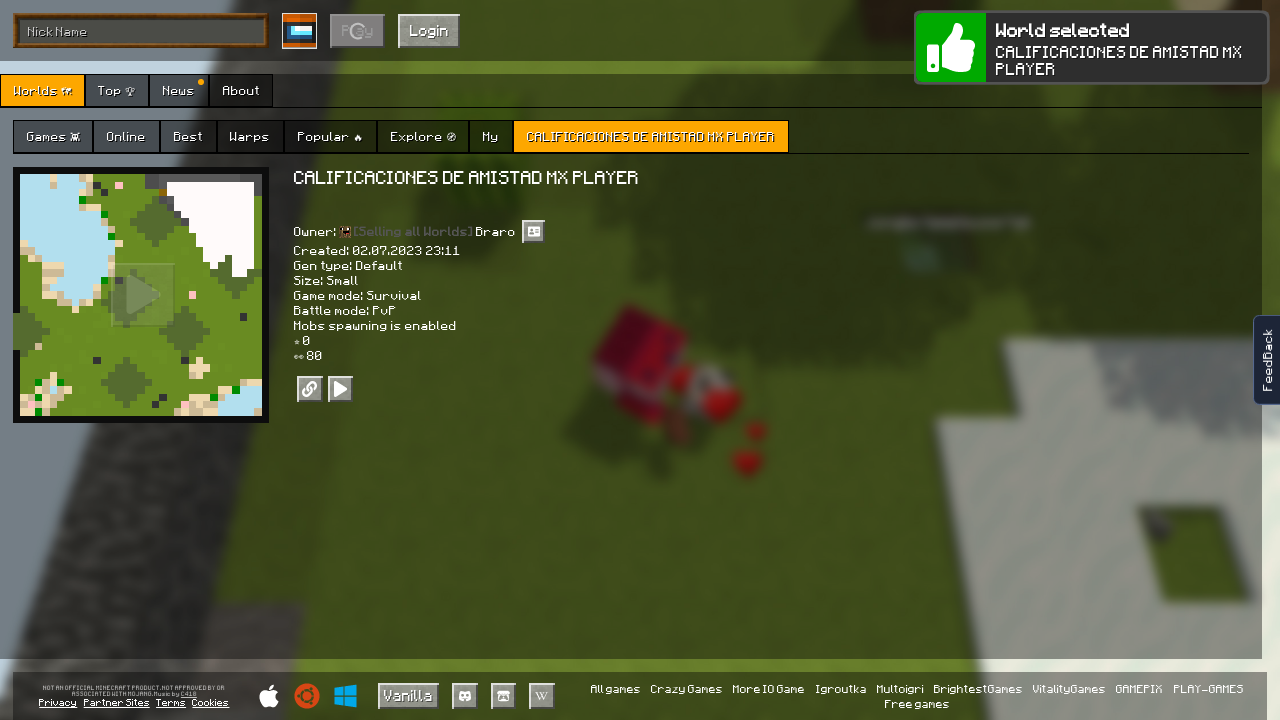

--- FILE ---
content_type: text/html; charset=utf-8
request_url: https://mine-craft.io/world/calificaciones-de-amistad-mx-player-6aGRE7
body_size: 3217
content:
<!DOCTYPE html>
<html lang="en" style="height: 100%">
<head>
    <!-- Global site tag (gtag.js) - Google Analytics -->
    <script async src='https://www.googletagmanager.com/gtag/js?id=UA-117335994-6'></script>
    <script>
        window.dataLayer = window.dataLayer || []

        function gtag() {
            dataLayer.push(arguments)
        }

        gtag("js", new Date())
        gtag("config", 'UA-117335994-6')
    </script>
    <script src="https://browser.sentry-cdn.com/7.92.0/bundle.min.js" crossorigin="anonymous"></script>
    <script>
        if (typeof Sentry !== "undefined") {
            Sentry.init({
                dsn: 'https://85202671c1be4007becaf0aeaefd0309@sentry.crazysteve.io/3', release: '0.237',
                allowUrls: ['mine-craft.io',]
            })
        }
    </script>

    <meta charset="UTF-8">

        <title>Mine-Craft.io - World CALIFICACIONES DE AMISTAD MX PLAYER by [Selling all Worlds] Braro</title>
        <meta name="title" content="Mine-Craft.io - World CALIFICACIONES DE AMISTAD MX PLAYER by [Selling all Worlds] Braro">
        <meta name="author" content="[Selling all Worlds] Braro">
        <meta name="image" content="https://mine-craft.io/api/worlds/preview/1458054/J2TUEGmXJN">

        <meta property="og:title" content="Mine-Craft.io - World CALIFICACIONES DE AMISTAD MX PLAYER by [Selling all Worlds] Braro">
        <meta property="og:author" content="[Selling all Worlds] Braro">
        <meta property="og:image" content="https://mine-craft.io/api/worlds/preview/1458054/J2TUEGmXJN">

            <meta name="description" content="Mine-Craft.io is a free online game about Minecraft and more!

Play online with friends, mine resources, build houses and various mechanisms, make friends, protect themselves from evil mobs at night and aggressive players.
Create your own servers or worlds for storing resources, building houses, and more! Share worlds and play with friends!
Play Mini Games like on Hypixel! Earn rewards every day.
Build your own business in the game, trade with players. Collect and trade rare items.
Participate in community events and giveaways.

Mini Games:
SkyWars - There is an island and you need to kill your opponent.
BedWars - Like SkyWars but with islands, but you need to protect your bed on it and destroy the opponent&#x27;s bed.
SkyBlock - You appear on an island in the sky, all you have is a couple of trees and a cave portal. You need to develop and build your island in the sky. Create from nothing a whole paradise in the sky, dangerous farm, shop or just a cozy house!
OneBlock - You appear on an island in the sky. You need mine central block to get new random blocks. Try to build a house from random mined resources!
Hide &amp; Seek - You look like a block for a seeker. You need to hide yourself in other blocks and don&#x27;t let the seeker find you.
Capture the Point - You need to capture and hold all points and earn a score to win the game.
Zombies - You need to survive as many zombie waves as you can. Each wave of zombies becomes more powerful.
AmongUs - Like a real Among Us game, complete tasks with crewmates and find impostors.
Duels - Just a duel with 2 or 4 players, it is available in Creative and Survival modes.
DeathMatch - Infinite battle with instant shooting crossbows, show who is boss here!
Spleef - Like in the good old times, where this game was on every Minecraft server. You need to dig a block of sand under your opponent and let him fall.
Maze - You need to find a path to exit a maze.

Different game modes:
Creative - You can do anything in your world. You have infinite resources and you are invisible. You can place any block, spawn any mob and use any command.
Survival PvE - You need to survive against hostile mobs, eat food and craft armor and enchant your gear to protect yourself from death.
Survival PvP - The same as PvE but you need to protect yourself from other players too.

Many Biomes:
Overworld - Public world for all players with a safe zone at the center.
Nether - Be careful, it&#x27;s too hot and dangerous.
End - The world with the boss - Ender Dragon. Beat the boss to unlock the portal to End City and elytra.
Cave - Here you need to mine ores and find chests with rare loot.
Dungeon - The same as a cave but with bosses, be careful they are too powerful.
Other worlds: Swamp, Forest, Desert
Dungeon Bosses:
The game has some bosses, they are extremely powerful and can kill players with poor armor with oneshot. To kill that boss you need to cooperate with other players or just be a skilled player. The boss has good loot, auto regeneration and small minions to help kill you.

Shops:
You can build your own shop or use a default shop made by developers. To gain new visitors you can feature your world, clickbait world name, drop portal near players, etc.

Friends:
You can make connections and add friends to your friend list. It will help you find who is online and make teleport requests.

Teleport Requests:
You can request a teleport to any online player using the Players button at the top left corner. If the player accepts the request, you will be instantly teleported to him.

Auctions:
You can buy or sell worlds and items at the auction, the auction helps you find a fair price for a world or item. Players bid and outbid, each new bid raises the price, leaving only one player willing to pay for a world or item.

Regeneration of resources:
Resources are regenerating within 15 minutes.
Your items are deleted and worlds auctioned after 2 years of inactivity in the game.

Staff:
There are special players called staff. They can be moderators, developers, helpers etc
">
            <meta property="og:description" content="Mine-Craft.io is a free online game about Minecraft and more!

Play online with friends, mine resources, build houses and various mechanisms, make friends, protect themselves from evil mobs at night and aggressive players.
Create your own servers or worlds for storing resources, building houses, and more! Share worlds and play with friends!
Play Mini Games like on Hypixel! Earn rewards every day.
Build your own business in the game, trade with players. Collect and trade rare items.
Participate in community events and giveaways.

Mini Games:
SkyWars - There is an island and you need to kill your opponent.
BedWars - Like SkyWars but with islands, but you need to protect your bed on it and destroy the opponent&#x27;s bed.
SkyBlock - You appear on an island in the sky, all you have is a couple of trees and a cave portal. You need to develop and build your island in the sky. Create from nothing a whole paradise in the sky, dangerous farm, shop or just a cozy house!
OneBlock - You appear on an island in the sky. You need mine central block to get new random blocks. Try to build a house from random mined resources!
Hide &amp; Seek - You look like a block for a seeker. You need to hide yourself in other blocks and don&#x27;t let the seeker find you.
Capture the Point - You need to capture and hold all points and earn a score to win the game.
Zombies - You need to survive as many zombie waves as you can. Each wave of zombies becomes more powerful.
AmongUs - Like a real Among Us game, complete tasks with crewmates and find impostors.
Duels - Just a duel with 2 or 4 players, it is available in Creative and Survival modes.
DeathMatch - Infinite battle with instant shooting crossbows, show who is boss here!
Spleef - Like in the good old times, where this game was on every Minecraft server. You need to dig a block of sand under your opponent and let him fall.
Maze - You need to find a path to exit a maze.

Different game modes:
Creative - You can do anything in your world. You have infinite resources and you are invisible. You can place any block, spawn any mob and use any command.
Survival PvE - You need to survive against hostile mobs, eat food and craft armor and enchant your gear to protect yourself from death.
Survival PvP - The same as PvE but you need to protect yourself from other players too.

Many Biomes:
Overworld - Public world for all players with a safe zone at the center.
Nether - Be careful, it&#x27;s too hot and dangerous.
End - The world with the boss - Ender Dragon. Beat the boss to unlock the portal to End City and elytra.
Cave - Here you need to mine ores and find chests with rare loot.
Dungeon - The same as a cave but with bosses, be careful they are too powerful.
Other worlds: Swamp, Forest, Desert
Dungeon Bosses:
The game has some bosses, they are extremely powerful and can kill players with poor armor with oneshot. To kill that boss you need to cooperate with other players or just be a skilled player. The boss has good loot, auto regeneration and small minions to help kill you.

Shops:
You can build your own shop or use a default shop made by developers. To gain new visitors you can feature your world, clickbait world name, drop portal near players, etc.

Friends:
You can make connections and add friends to your friend list. It will help you find who is online and make teleport requests.

Teleport Requests:
You can request a teleport to any online player using the Players button at the top left corner. If the player accepts the request, you will be instantly teleported to him.

Auctions:
You can buy or sell worlds and items at the auction, the auction helps you find a fair price for a world or item. Players bid and outbid, each new bid raises the price, leaving only one player willing to pay for a world or item.

Regeneration of resources:
Resources are regenerating within 15 minutes.
Your items are deleted and worlds auctioned after 2 years of inactivity in the game.

Staff:
There are special players called staff. They can be moderators, developers, helpers etc
">

    <meta name="keywords" content="mine-craft io free online minecraft games unblocked craft 3d game mine craft bedwars skywars servers web download free duels zombies spleef amongus among us deathmatch death match maze minigames games mini diamonds ruby">
    <link rel="shortcut icon" href="/games/litecraft.io/images/favicon.png" type="image/png">
    <meta name="apple-mobile-web-app-capable" content="yes" />
    <meta name="apple-mobile-web-app-status-bar-style" content="black" />
    <link rel="apple-touch-icon" sizes="256x256" href="/games/litecraft.io/images/favicon.png" />
    <meta name="mobile-web-app-capable" content="yes" />
    <meta name="viewport"
          content="minimal-ui, user-scalable=no, initial-scale=1, maximum-scale=1, width=device-width, viewport-fit=cover" />
    <link rel="stylesheet" href="/games/litecraft.io/css/index.css">
    <link rel="manifest" href="/manifest.json">
</head>
<body oncontextmenu="return false">
<div id="load-main-js-screen">
    <svg class="kis-games-logo" xmlns='http://www.w3.org/2000/svg' viewBox='0 0 86.66 113.16'>
        <path id="logo-path-one" d='M0,32.63H17.33v80.52H5.1a5.1,5.1,0,0,1-5.1-5.1V32.62Z'
              style='fill: #f7d145'></path>
        <path id="logo-path-two" d='M17.33,49H34.67V93.8H17.33Z' style='fill: #e29247'></path>
        <path id="logo-path-three" d='M34.66,32.63H52V81.58H34.66Z' style='fill: #d75b8b'></path>
        <path id="logo-path-four" d='M52,49H69.32V93.8H52Z' style='fill: #8a589a'></path>
        <path id="logo-path-five" d='M69.32,32.63H86.66v75.43a5.11,5.11,0,0,1-5.1,5.1H69.32V32.63Z'
              style='fill: #49b2c4'></path>
        <path id="logo-path-six" d='M42.82,0,63.21,11.27,42.82,21.41V0Z' style='fill: #d75b8b'></path>
    </svg>
    <div id="load-main-js-progress-bar">
        <div id="load-main-js-progress"></div>
    </div>
</div>

<script>
    const availableServerString = `{"id":2,"region":"eu","address":"eu0-s0.mine-craft.io:443","proxies":"eu0-s0p.mine-craft.io:443","name":"EU #0","rooms":10,"players_online":8,"max_online":500,"total_max_online":260,"require_client_version":"0.237","chance_of_choice":1,"open":1,"update_time":1769915841}` || undefined
    const MAIN_JS_SRC = '/games/litecraft.io/js/v0.237/main.js?v=0.237&t=1769230439307.392'
</script>

<script src="/games/litecraft.io/js/ads.js"></script>
<script src="/games/litecraft.io/js/pwa/script.js" defer></script>
<script src="/games/litecraft.io/js/v0.237/loader.js"></script>
</body>
</html>

